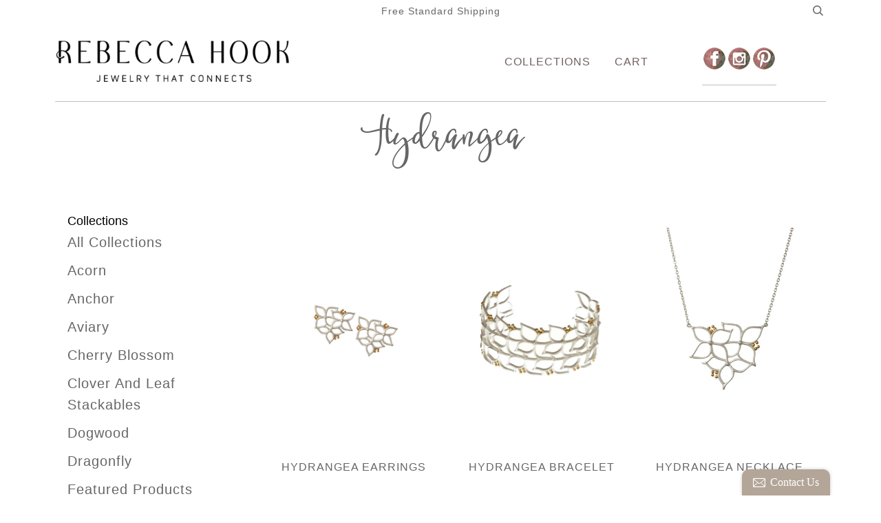

--- FILE ---
content_type: text/html; charset=utf-8
request_url: https://rebeccahookjewelry.com/collections/hydrangea
body_size: 12669
content:
<!doctype html>
<!--[if lt IE 7]><html class="no-js lt-ie9 lt-ie8 lt-ie7" lang="en"> <![endif]-->
<!--[if IE 7]><html class="no-js lt-ie9 lt-ie8" lang="en"> <![endif]-->
<!--[if IE 8]><html class="no-js lt-ie9" lang="en"> <![endif]-->
<!--[if IE 9 ]><html class="ie9 no-js"> <![endif]-->
<!--[if (gt IE 9)|!(IE)]><!--> <html class="no-js"> <!--<![endif]-->
<head>

  <!-- ========================== Pipeline Theme ============================ -->
  <meta charset="utf-8">
  <meta http-equiv="X-UA-Compatible" content="IE=edge,chrome=1">

  
  <link rel="shortcut icon" href="//rebeccahookjewelry.com/cdn/shop/t/12/assets/favicon.png?v=50709202455951836581478623964" type="image/png" />
  

  <!-- Title and description ================================================ -->
  <title>
  Hydrangea &ndash; Rebecca Hook Jewelry
  </title>

  

  <!-- Product meta ========================================================= -->
  <!-- /snippets/social-meta-tags.liquid -->


  <meta property="og:type" content="website">
  <meta property="og:title" content="Hydrangea">
  
  <meta property="og:image" content="http://rebeccahookjewelry.com/cdn/shop/t/12/assets/logo.png?v=70351449920242645811713887061">
  <meta property="og:image:secure_url" content="https://rebeccahookjewelry.com/cdn/shop/t/12/assets/logo.png?v=70351449920242645811713887061">
  


  <meta property="og:url" content="https://rebeccahookjewelry.com/collections/hydrangea">
  <meta property="og:site_name" content="Rebecca Hook Jewelry">









  <!-- Helpers ============================================================== -->
  <link rel="canonical" href="https://rebeccahookjewelry.com/collections/hydrangea">
  <meta name="viewport" content="width=device-width,initial-scale=1">
  <meta name="theme-color" content="#666666">

  

  <!-- CSS ================================================================== -->
  <link href="//rebeccahookjewelry.com/cdn/shop/t/12/assets/style.scss.css?v=83368492695779145661713889689" rel="stylesheet" type="text/css" media="all" />

  <!-- Header hook for plugins ============================================== -->
  <script>window.performance && window.performance.mark && window.performance.mark('shopify.content_for_header.start');</script><meta name="facebook-domain-verification" content="moqguf7i42m61zbn31x5exg2h46il2">
<meta id="shopify-digital-wallet" name="shopify-digital-wallet" content="/14373532/digital_wallets/dialog">
<meta name="shopify-checkout-api-token" content="18412b1dbb89decdc97f17b0ec5cf265">
<meta id="in-context-paypal-metadata" data-shop-id="14373532" data-venmo-supported="false" data-environment="production" data-locale="en_US" data-paypal-v4="true" data-currency="USD">
<link rel="alternate" type="application/atom+xml" title="Feed" href="/collections/hydrangea.atom" />
<link rel="alternate" type="application/json+oembed" href="https://rebeccahookjewelry.com/collections/hydrangea.oembed">
<script async="async" src="/checkouts/internal/preloads.js?locale=en-US"></script>
<link rel="preconnect" href="https://shop.app" crossorigin="anonymous">
<script async="async" src="https://shop.app/checkouts/internal/preloads.js?locale=en-US&shop_id=14373532" crossorigin="anonymous"></script>
<script id="apple-pay-shop-capabilities" type="application/json">{"shopId":14373532,"countryCode":"US","currencyCode":"USD","merchantCapabilities":["supports3DS"],"merchantId":"gid:\/\/shopify\/Shop\/14373532","merchantName":"Rebecca Hook Jewelry","requiredBillingContactFields":["postalAddress","email"],"requiredShippingContactFields":["postalAddress","email"],"shippingType":"shipping","supportedNetworks":["visa","masterCard","amex","discover","elo","jcb"],"total":{"type":"pending","label":"Rebecca Hook Jewelry","amount":"1.00"},"shopifyPaymentsEnabled":true,"supportsSubscriptions":true}</script>
<script id="shopify-features" type="application/json">{"accessToken":"18412b1dbb89decdc97f17b0ec5cf265","betas":["rich-media-storefront-analytics"],"domain":"rebeccahookjewelry.com","predictiveSearch":true,"shopId":14373532,"locale":"en"}</script>
<script>var Shopify = Shopify || {};
Shopify.shop = "rebeccahookjewelry.myshopify.com";
Shopify.locale = "en";
Shopify.currency = {"active":"USD","rate":"1.0"};
Shopify.country = "US";
Shopify.theme = {"name":"Pipeline","id":124960131,"schema_name":null,"schema_version":null,"theme_store_id":739,"role":"main"};
Shopify.theme.handle = "null";
Shopify.theme.style = {"id":null,"handle":null};
Shopify.cdnHost = "rebeccahookjewelry.com/cdn";
Shopify.routes = Shopify.routes || {};
Shopify.routes.root = "/";</script>
<script type="module">!function(o){(o.Shopify=o.Shopify||{}).modules=!0}(window);</script>
<script>!function(o){function n(){var o=[];function n(){o.push(Array.prototype.slice.apply(arguments))}return n.q=o,n}var t=o.Shopify=o.Shopify||{};t.loadFeatures=n(),t.autoloadFeatures=n()}(window);</script>
<script>
  window.ShopifyPay = window.ShopifyPay || {};
  window.ShopifyPay.apiHost = "shop.app\/pay";
  window.ShopifyPay.redirectState = null;
</script>
<script id="shop-js-analytics" type="application/json">{"pageType":"collection"}</script>
<script defer="defer" async type="module" src="//rebeccahookjewelry.com/cdn/shopifycloud/shop-js/modules/v2/client.init-shop-cart-sync_D0dqhulL.en.esm.js"></script>
<script defer="defer" async type="module" src="//rebeccahookjewelry.com/cdn/shopifycloud/shop-js/modules/v2/chunk.common_CpVO7qML.esm.js"></script>
<script type="module">
  await import("//rebeccahookjewelry.com/cdn/shopifycloud/shop-js/modules/v2/client.init-shop-cart-sync_D0dqhulL.en.esm.js");
await import("//rebeccahookjewelry.com/cdn/shopifycloud/shop-js/modules/v2/chunk.common_CpVO7qML.esm.js");

  window.Shopify.SignInWithShop?.initShopCartSync?.({"fedCMEnabled":true,"windoidEnabled":true});

</script>
<script>
  window.Shopify = window.Shopify || {};
  if (!window.Shopify.featureAssets) window.Shopify.featureAssets = {};
  window.Shopify.featureAssets['shop-js'] = {"shop-cart-sync":["modules/v2/client.shop-cart-sync_D9bwt38V.en.esm.js","modules/v2/chunk.common_CpVO7qML.esm.js"],"init-fed-cm":["modules/v2/client.init-fed-cm_BJ8NPuHe.en.esm.js","modules/v2/chunk.common_CpVO7qML.esm.js"],"init-shop-email-lookup-coordinator":["modules/v2/client.init-shop-email-lookup-coordinator_pVrP2-kG.en.esm.js","modules/v2/chunk.common_CpVO7qML.esm.js"],"shop-cash-offers":["modules/v2/client.shop-cash-offers_CNh7FWN-.en.esm.js","modules/v2/chunk.common_CpVO7qML.esm.js","modules/v2/chunk.modal_DKF6x0Jh.esm.js"],"init-shop-cart-sync":["modules/v2/client.init-shop-cart-sync_D0dqhulL.en.esm.js","modules/v2/chunk.common_CpVO7qML.esm.js"],"init-windoid":["modules/v2/client.init-windoid_DaoAelzT.en.esm.js","modules/v2/chunk.common_CpVO7qML.esm.js"],"shop-toast-manager":["modules/v2/client.shop-toast-manager_1DND8Tac.en.esm.js","modules/v2/chunk.common_CpVO7qML.esm.js"],"pay-button":["modules/v2/client.pay-button_CFeQi1r6.en.esm.js","modules/v2/chunk.common_CpVO7qML.esm.js"],"shop-button":["modules/v2/client.shop-button_Ca94MDdQ.en.esm.js","modules/v2/chunk.common_CpVO7qML.esm.js"],"shop-login-button":["modules/v2/client.shop-login-button_DPYNfp1Z.en.esm.js","modules/v2/chunk.common_CpVO7qML.esm.js","modules/v2/chunk.modal_DKF6x0Jh.esm.js"],"avatar":["modules/v2/client.avatar_BTnouDA3.en.esm.js"],"shop-follow-button":["modules/v2/client.shop-follow-button_BMKh4nJE.en.esm.js","modules/v2/chunk.common_CpVO7qML.esm.js","modules/v2/chunk.modal_DKF6x0Jh.esm.js"],"init-customer-accounts-sign-up":["modules/v2/client.init-customer-accounts-sign-up_CJXi5kRN.en.esm.js","modules/v2/client.shop-login-button_DPYNfp1Z.en.esm.js","modules/v2/chunk.common_CpVO7qML.esm.js","modules/v2/chunk.modal_DKF6x0Jh.esm.js"],"init-shop-for-new-customer-accounts":["modules/v2/client.init-shop-for-new-customer-accounts_BoBxkgWu.en.esm.js","modules/v2/client.shop-login-button_DPYNfp1Z.en.esm.js","modules/v2/chunk.common_CpVO7qML.esm.js","modules/v2/chunk.modal_DKF6x0Jh.esm.js"],"init-customer-accounts":["modules/v2/client.init-customer-accounts_DCuDTzpR.en.esm.js","modules/v2/client.shop-login-button_DPYNfp1Z.en.esm.js","modules/v2/chunk.common_CpVO7qML.esm.js","modules/v2/chunk.modal_DKF6x0Jh.esm.js"],"checkout-modal":["modules/v2/client.checkout-modal_U_3e4VxF.en.esm.js","modules/v2/chunk.common_CpVO7qML.esm.js","modules/v2/chunk.modal_DKF6x0Jh.esm.js"],"lead-capture":["modules/v2/client.lead-capture_DEgn0Z8u.en.esm.js","modules/v2/chunk.common_CpVO7qML.esm.js","modules/v2/chunk.modal_DKF6x0Jh.esm.js"],"shop-login":["modules/v2/client.shop-login_CoM5QKZ_.en.esm.js","modules/v2/chunk.common_CpVO7qML.esm.js","modules/v2/chunk.modal_DKF6x0Jh.esm.js"],"payment-terms":["modules/v2/client.payment-terms_BmrqWn8r.en.esm.js","modules/v2/chunk.common_CpVO7qML.esm.js","modules/v2/chunk.modal_DKF6x0Jh.esm.js"]};
</script>
<script>(function() {
  var isLoaded = false;
  function asyncLoad() {
    if (isLoaded) return;
    isLoaded = true;
    var urls = ["\/\/static.zotabox.com\/6\/6\/662a4eeaddabe781f9a3c8edf678874f\/widgets.js?shop=rebeccahookjewelry.myshopify.com"];
    for (var i = 0; i < urls.length; i++) {
      var s = document.createElement('script');
      s.type = 'text/javascript';
      s.async = true;
      s.src = urls[i];
      var x = document.getElementsByTagName('script')[0];
      x.parentNode.insertBefore(s, x);
    }
  };
  if(window.attachEvent) {
    window.attachEvent('onload', asyncLoad);
  } else {
    window.addEventListener('load', asyncLoad, false);
  }
})();</script>
<script id="__st">var __st={"a":14373532,"offset":-18000,"reqid":"896fb778-041b-4cee-a16e-37bbd687c54e-1763993420","pageurl":"rebeccahookjewelry.com\/collections\/hydrangea","u":"44487a1497f3","p":"collection","rtyp":"collection","rid":286904643};</script>
<script>window.ShopifyPaypalV4VisibilityTracking = true;</script>
<script id="captcha-bootstrap">!function(){'use strict';const t='contact',e='account',n='new_comment',o=[[t,t],['blogs',n],['comments',n],[t,'customer']],c=[[e,'customer_login'],[e,'guest_login'],[e,'recover_customer_password'],[e,'create_customer']],r=t=>t.map((([t,e])=>`form[action*='/${t}']:not([data-nocaptcha='true']) input[name='form_type'][value='${e}']`)).join(','),a=t=>()=>t?[...document.querySelectorAll(t)].map((t=>t.form)):[];function s(){const t=[...o],e=r(t);return a(e)}const i='password',u='form_key',d=['recaptcha-v3-token','g-recaptcha-response','h-captcha-response',i],f=()=>{try{return window.sessionStorage}catch{return}},m='__shopify_v',_=t=>t.elements[u];function p(t,e,n=!1){try{const o=window.sessionStorage,c=JSON.parse(o.getItem(e)),{data:r}=function(t){const{data:e,action:n}=t;return t[m]||n?{data:e,action:n}:{data:t,action:n}}(c);for(const[e,n]of Object.entries(r))t.elements[e]&&(t.elements[e].value=n);n&&o.removeItem(e)}catch(o){console.error('form repopulation failed',{error:o})}}const l='form_type',E='cptcha';function T(t){t.dataset[E]=!0}const w=window,h=w.document,L='Shopify',v='ce_forms',y='captcha';let A=!1;((t,e)=>{const n=(g='f06e6c50-85a8-45c8-87d0-21a2b65856fe',I='https://cdn.shopify.com/shopifycloud/storefront-forms-hcaptcha/ce_storefront_forms_captcha_hcaptcha.v1.5.2.iife.js',D={infoText:'Protected by hCaptcha',privacyText:'Privacy',termsText:'Terms'},(t,e,n)=>{const o=w[L][v],c=o.bindForm;if(c)return c(t,g,e,D).then(n);var r;o.q.push([[t,g,e,D],n]),r=I,A||(h.body.append(Object.assign(h.createElement('script'),{id:'captcha-provider',async:!0,src:r})),A=!0)});var g,I,D;w[L]=w[L]||{},w[L][v]=w[L][v]||{},w[L][v].q=[],w[L][y]=w[L][y]||{},w[L][y].protect=function(t,e){n(t,void 0,e),T(t)},Object.freeze(w[L][y]),function(t,e,n,w,h,L){const[v,y,A,g]=function(t,e,n){const i=e?o:[],u=t?c:[],d=[...i,...u],f=r(d),m=r(i),_=r(d.filter((([t,e])=>n.includes(e))));return[a(f),a(m),a(_),s()]}(w,h,L),I=t=>{const e=t.target;return e instanceof HTMLFormElement?e:e&&e.form},D=t=>v().includes(t);t.addEventListener('submit',(t=>{const e=I(t);if(!e)return;const n=D(e)&&!e.dataset.hcaptchaBound&&!e.dataset.recaptchaBound,o=_(e),c=g().includes(e)&&(!o||!o.value);(n||c)&&t.preventDefault(),c&&!n&&(function(t){try{if(!f())return;!function(t){const e=f();if(!e)return;const n=_(t);if(!n)return;const o=n.value;o&&e.removeItem(o)}(t);const e=Array.from(Array(32),(()=>Math.random().toString(36)[2])).join('');!function(t,e){_(t)||t.append(Object.assign(document.createElement('input'),{type:'hidden',name:u})),t.elements[u].value=e}(t,e),function(t,e){const n=f();if(!n)return;const o=[...t.querySelectorAll(`input[type='${i}']`)].map((({name:t})=>t)),c=[...d,...o],r={};for(const[a,s]of new FormData(t).entries())c.includes(a)||(r[a]=s);n.setItem(e,JSON.stringify({[m]:1,action:t.action,data:r}))}(t,e)}catch(e){console.error('failed to persist form',e)}}(e),e.submit())}));const S=(t,e)=>{t&&!t.dataset[E]&&(n(t,e.some((e=>e===t))),T(t))};for(const o of['focusin','change'])t.addEventListener(o,(t=>{const e=I(t);D(e)&&S(e,y())}));const B=e.get('form_key'),M=e.get(l),P=B&&M;t.addEventListener('DOMContentLoaded',(()=>{const t=y();if(P)for(const e of t)e.elements[l].value===M&&p(e,B);[...new Set([...A(),...v().filter((t=>'true'===t.dataset.shopifyCaptcha))])].forEach((e=>S(e,t)))}))}(h,new URLSearchParams(w.location.search),n,t,e,['guest_login'])})(!0,!0)}();</script>
<script integrity="sha256-52AcMU7V7pcBOXWImdc/TAGTFKeNjmkeM1Pvks/DTgc=" data-source-attribution="shopify.loadfeatures" defer="defer" src="//rebeccahookjewelry.com/cdn/shopifycloud/storefront/assets/storefront/load_feature-81c60534.js" crossorigin="anonymous"></script>
<script crossorigin="anonymous" defer="defer" src="//rebeccahookjewelry.com/cdn/shopifycloud/storefront/assets/shopify_pay/storefront-65b4c6d7.js?v=20250812"></script>
<script data-source-attribution="shopify.dynamic_checkout.dynamic.init">var Shopify=Shopify||{};Shopify.PaymentButton=Shopify.PaymentButton||{isStorefrontPortableWallets:!0,init:function(){window.Shopify.PaymentButton.init=function(){};var t=document.createElement("script");t.src="https://rebeccahookjewelry.com/cdn/shopifycloud/portable-wallets/latest/portable-wallets.en.js",t.type="module",document.head.appendChild(t)}};
</script>
<script data-source-attribution="shopify.dynamic_checkout.buyer_consent">
  function portableWalletsHideBuyerConsent(e){var t=document.getElementById("shopify-buyer-consent"),n=document.getElementById("shopify-subscription-policy-button");t&&n&&(t.classList.add("hidden"),t.setAttribute("aria-hidden","true"),n.removeEventListener("click",e))}function portableWalletsShowBuyerConsent(e){var t=document.getElementById("shopify-buyer-consent"),n=document.getElementById("shopify-subscription-policy-button");t&&n&&(t.classList.remove("hidden"),t.removeAttribute("aria-hidden"),n.addEventListener("click",e))}window.Shopify?.PaymentButton&&(window.Shopify.PaymentButton.hideBuyerConsent=portableWalletsHideBuyerConsent,window.Shopify.PaymentButton.showBuyerConsent=portableWalletsShowBuyerConsent);
</script>
<script data-source-attribution="shopify.dynamic_checkout.cart.bootstrap">document.addEventListener("DOMContentLoaded",(function(){function t(){return document.querySelector("shopify-accelerated-checkout-cart, shopify-accelerated-checkout")}if(t())Shopify.PaymentButton.init();else{new MutationObserver((function(e,n){t()&&(Shopify.PaymentButton.init(),n.disconnect())})).observe(document.body,{childList:!0,subtree:!0})}}));
</script>
<link id="shopify-accelerated-checkout-styles" rel="stylesheet" media="screen" href="https://rebeccahookjewelry.com/cdn/shopifycloud/portable-wallets/latest/accelerated-checkout-backwards-compat.css" crossorigin="anonymous">
<style id="shopify-accelerated-checkout-cart">
        #shopify-buyer-consent {
  margin-top: 1em;
  display: inline-block;
  width: 100%;
}

#shopify-buyer-consent.hidden {
  display: none;
}

#shopify-subscription-policy-button {
  background: none;
  border: none;
  padding: 0;
  text-decoration: underline;
  font-size: inherit;
  cursor: pointer;
}

#shopify-subscription-policy-button::before {
  box-shadow: none;
}

      </style>

<script>window.performance && window.performance.mark && window.performance.mark('shopify.content_for_header.end');</script>

  <!-- /snippets/oldIE-js.liquid -->


<!--[if lt IE 9]>
<script src="//cdnjs.cloudflare.com/ajax/libs/html5shiv/3.7.2/html5shiv.min.js" type="text/javascript"></script>
<script src="//rebeccahookjewelry.com/cdn/shop/t/12/assets/respond.min.js?v=52248677837542619231471533491" type="text/javascript"></script>
<script src="//rebeccahookjewelry.com/cdn/shop/t/12/assets/background_size_emu.js?v=20512233629963367491471533487" type="text/javascript"></script>
<link href="//rebeccahookjewelry.com/cdn/shop/t/12/assets/respond-proxy.html" id="respond-proxy" rel="respond-proxy" />
<link href="//rebeccahookjewelry.com/search?q=9f66560728b85172534aef3eef9a1e1a" id="respond-redirect" rel="respond-redirect" />
<script src="//rebeccahookjewelry.com/search?q=9f66560728b85172534aef3eef9a1e1a" type="text/javascript"></script>
<![endif]-->



  <script src="//ajax.googleapis.com/ajax/libs/jquery/1.11.0/jquery.min.js" type="text/javascript"></script>
  <script src="//rebeccahookjewelry.com/cdn/shop/t/12/assets/modernizr.min.js?v=137617515274177302221471533490" type="text/javascript"></script>

  <!-- Slick Slider Plugin ================================================= -->
  <script src="//rebeccahookjewelry.com/cdn/shop/t/12/assets/slick.min.js?v=95325433551776562811471533492" type="text/javascript"></script>
  <script src="//rebeccahookjewelry.com/cdn/shop/t/12/assets/parallax.min.js?v=108472328082999985101471533491" type="text/javascript"></script>


  <!-- Instagram Plugin ==================================================== -->
  

  
  

  <!-- /snippets/fonts.liquid -->
<script src="//ajax.googleapis.com/ajax/libs/webfont/1/webfont.js"></script>
<script type="text/javascript">
  WebFont.load({
    google: { 
      families:
        
        
        []
    },
    timeout: 5000
  });
</script>
<link href="https://monorail-edge.shopifysvc.com" rel="dns-prefetch">
<script>(function(){if ("sendBeacon" in navigator && "performance" in window) {try {var session_token_from_headers = performance.getEntriesByType('navigation')[0].serverTiming.find(x => x.name == '_s').description;} catch {var session_token_from_headers = undefined;}var session_cookie_matches = document.cookie.match(/_shopify_s=([^;]*)/);var session_token_from_cookie = session_cookie_matches && session_cookie_matches.length === 2 ? session_cookie_matches[1] : "";var session_token = session_token_from_headers || session_token_from_cookie || "";function handle_abandonment_event(e) {var entries = performance.getEntries().filter(function(entry) {return /monorail-edge.shopifysvc.com/.test(entry.name);});if (!window.abandonment_tracked && entries.length === 0) {window.abandonment_tracked = true;var currentMs = Date.now();var navigation_start = performance.timing.navigationStart;var payload = {shop_id: 14373532,url: window.location.href,navigation_start,duration: currentMs - navigation_start,session_token,page_type: "collection"};window.navigator.sendBeacon("https://monorail-edge.shopifysvc.com/v1/produce", JSON.stringify({schema_id: "online_store_buyer_site_abandonment/1.1",payload: payload,metadata: {event_created_at_ms: currentMs,event_sent_at_ms: currentMs}}));}}window.addEventListener('pagehide', handle_abandonment_event);}}());</script>
<script id="web-pixels-manager-setup">(function e(e,d,r,n,o){if(void 0===o&&(o={}),!Boolean(null===(a=null===(i=window.Shopify)||void 0===i?void 0:i.analytics)||void 0===a?void 0:a.replayQueue)){var i,a;window.Shopify=window.Shopify||{};var t=window.Shopify;t.analytics=t.analytics||{};var s=t.analytics;s.replayQueue=[],s.publish=function(e,d,r){return s.replayQueue.push([e,d,r]),!0};try{self.performance.mark("wpm:start")}catch(e){}var l=function(){var e={modern:/Edge?\/(1{2}[4-9]|1[2-9]\d|[2-9]\d{2}|\d{4,})\.\d+(\.\d+|)|Firefox\/(1{2}[4-9]|1[2-9]\d|[2-9]\d{2}|\d{4,})\.\d+(\.\d+|)|Chrom(ium|e)\/(9{2}|\d{3,})\.\d+(\.\d+|)|(Maci|X1{2}).+ Version\/(15\.\d+|(1[6-9]|[2-9]\d|\d{3,})\.\d+)([,.]\d+|)( \(\w+\)|)( Mobile\/\w+|) Safari\/|Chrome.+OPR\/(9{2}|\d{3,})\.\d+\.\d+|(CPU[ +]OS|iPhone[ +]OS|CPU[ +]iPhone|CPU IPhone OS|CPU iPad OS)[ +]+(15[._]\d+|(1[6-9]|[2-9]\d|\d{3,})[._]\d+)([._]\d+|)|Android:?[ /-](13[3-9]|1[4-9]\d|[2-9]\d{2}|\d{4,})(\.\d+|)(\.\d+|)|Android.+Firefox\/(13[5-9]|1[4-9]\d|[2-9]\d{2}|\d{4,})\.\d+(\.\d+|)|Android.+Chrom(ium|e)\/(13[3-9]|1[4-9]\d|[2-9]\d{2}|\d{4,})\.\d+(\.\d+|)|SamsungBrowser\/([2-9]\d|\d{3,})\.\d+/,legacy:/Edge?\/(1[6-9]|[2-9]\d|\d{3,})\.\d+(\.\d+|)|Firefox\/(5[4-9]|[6-9]\d|\d{3,})\.\d+(\.\d+|)|Chrom(ium|e)\/(5[1-9]|[6-9]\d|\d{3,})\.\d+(\.\d+|)([\d.]+$|.*Safari\/(?![\d.]+ Edge\/[\d.]+$))|(Maci|X1{2}).+ Version\/(10\.\d+|(1[1-9]|[2-9]\d|\d{3,})\.\d+)([,.]\d+|)( \(\w+\)|)( Mobile\/\w+|) Safari\/|Chrome.+OPR\/(3[89]|[4-9]\d|\d{3,})\.\d+\.\d+|(CPU[ +]OS|iPhone[ +]OS|CPU[ +]iPhone|CPU IPhone OS|CPU iPad OS)[ +]+(10[._]\d+|(1[1-9]|[2-9]\d|\d{3,})[._]\d+)([._]\d+|)|Android:?[ /-](13[3-9]|1[4-9]\d|[2-9]\d{2}|\d{4,})(\.\d+|)(\.\d+|)|Mobile Safari.+OPR\/([89]\d|\d{3,})\.\d+\.\d+|Android.+Firefox\/(13[5-9]|1[4-9]\d|[2-9]\d{2}|\d{4,})\.\d+(\.\d+|)|Android.+Chrom(ium|e)\/(13[3-9]|1[4-9]\d|[2-9]\d{2}|\d{4,})\.\d+(\.\d+|)|Android.+(UC? ?Browser|UCWEB|U3)[ /]?(15\.([5-9]|\d{2,})|(1[6-9]|[2-9]\d|\d{3,})\.\d+)\.\d+|SamsungBrowser\/(5\.\d+|([6-9]|\d{2,})\.\d+)|Android.+MQ{2}Browser\/(14(\.(9|\d{2,})|)|(1[5-9]|[2-9]\d|\d{3,})(\.\d+|))(\.\d+|)|K[Aa][Ii]OS\/(3\.\d+|([4-9]|\d{2,})\.\d+)(\.\d+|)/},d=e.modern,r=e.legacy,n=navigator.userAgent;return n.match(d)?"modern":n.match(r)?"legacy":"unknown"}(),u="modern"===l?"modern":"legacy",c=(null!=n?n:{modern:"",legacy:""})[u],f=function(e){return[e.baseUrl,"/wpm","/b",e.hashVersion,"modern"===e.buildTarget?"m":"l",".js"].join("")}({baseUrl:d,hashVersion:r,buildTarget:u}),m=function(e){var d=e.version,r=e.bundleTarget,n=e.surface,o=e.pageUrl,i=e.monorailEndpoint;return{emit:function(e){var a=e.status,t=e.errorMsg,s=(new Date).getTime(),l=JSON.stringify({metadata:{event_sent_at_ms:s},events:[{schema_id:"web_pixels_manager_load/3.1",payload:{version:d,bundle_target:r,page_url:o,status:a,surface:n,error_msg:t},metadata:{event_created_at_ms:s}}]});if(!i)return console&&console.warn&&console.warn("[Web Pixels Manager] No Monorail endpoint provided, skipping logging."),!1;try{return self.navigator.sendBeacon.bind(self.navigator)(i,l)}catch(e){}var u=new XMLHttpRequest;try{return u.open("POST",i,!0),u.setRequestHeader("Content-Type","text/plain"),u.send(l),!0}catch(e){return console&&console.warn&&console.warn("[Web Pixels Manager] Got an unhandled error while logging to Monorail."),!1}}}}({version:r,bundleTarget:l,surface:e.surface,pageUrl:self.location.href,monorailEndpoint:e.monorailEndpoint});try{o.browserTarget=l,function(e){var d=e.src,r=e.async,n=void 0===r||r,o=e.onload,i=e.onerror,a=e.sri,t=e.scriptDataAttributes,s=void 0===t?{}:t,l=document.createElement("script"),u=document.querySelector("head"),c=document.querySelector("body");if(l.async=n,l.src=d,a&&(l.integrity=a,l.crossOrigin="anonymous"),s)for(var f in s)if(Object.prototype.hasOwnProperty.call(s,f))try{l.dataset[f]=s[f]}catch(e){}if(o&&l.addEventListener("load",o),i&&l.addEventListener("error",i),u)u.appendChild(l);else{if(!c)throw new Error("Did not find a head or body element to append the script");c.appendChild(l)}}({src:f,async:!0,onload:function(){if(!function(){var e,d;return Boolean(null===(d=null===(e=window.Shopify)||void 0===e?void 0:e.analytics)||void 0===d?void 0:d.initialized)}()){var d=window.webPixelsManager.init(e)||void 0;if(d){var r=window.Shopify.analytics;r.replayQueue.forEach((function(e){var r=e[0],n=e[1],o=e[2];d.publishCustomEvent(r,n,o)})),r.replayQueue=[],r.publish=d.publishCustomEvent,r.visitor=d.visitor,r.initialized=!0}}},onerror:function(){return m.emit({status:"failed",errorMsg:"".concat(f," has failed to load")})},sri:function(e){var d=/^sha384-[A-Za-z0-9+/=]+$/;return"string"==typeof e&&d.test(e)}(c)?c:"",scriptDataAttributes:o}),m.emit({status:"loading"})}catch(e){m.emit({status:"failed",errorMsg:(null==e?void 0:e.message)||"Unknown error"})}}})({shopId: 14373532,storefrontBaseUrl: "https://rebeccahookjewelry.com",extensionsBaseUrl: "https://extensions.shopifycdn.com/cdn/shopifycloud/web-pixels-manager",monorailEndpoint: "https://monorail-edge.shopifysvc.com/unstable/produce_batch",surface: "storefront-renderer",enabledBetaFlags: ["2dca8a86"],webPixelsConfigList: [{"id":"shopify-app-pixel","configuration":"{}","eventPayloadVersion":"v1","runtimeContext":"STRICT","scriptVersion":"0450","apiClientId":"shopify-pixel","type":"APP","privacyPurposes":["ANALYTICS","MARKETING"]},{"id":"shopify-custom-pixel","eventPayloadVersion":"v1","runtimeContext":"LAX","scriptVersion":"0450","apiClientId":"shopify-pixel","type":"CUSTOM","privacyPurposes":["ANALYTICS","MARKETING"]}],isMerchantRequest: false,initData: {"shop":{"name":"Rebecca Hook Jewelry","paymentSettings":{"currencyCode":"USD"},"myshopifyDomain":"rebeccahookjewelry.myshopify.com","countryCode":"US","storefrontUrl":"https:\/\/rebeccahookjewelry.com"},"customer":null,"cart":null,"checkout":null,"productVariants":[],"purchasingCompany":null},},"https://rebeccahookjewelry.com/cdn","ae1676cfwd2530674p4253c800m34e853cb",{"modern":"","legacy":""},{"shopId":"14373532","storefrontBaseUrl":"https:\/\/rebeccahookjewelry.com","extensionBaseUrl":"https:\/\/extensions.shopifycdn.com\/cdn\/shopifycloud\/web-pixels-manager","surface":"storefront-renderer","enabledBetaFlags":"[\"2dca8a86\"]","isMerchantRequest":"false","hashVersion":"ae1676cfwd2530674p4253c800m34e853cb","publish":"custom","events":"[[\"page_viewed\",{}],[\"collection_viewed\",{\"collection\":{\"id\":\"286904643\",\"title\":\"Hydrangea\",\"productVariants\":[{\"price\":{\"amount\":108.0,\"currencyCode\":\"USD\"},\"product\":{\"title\":\"Hydrangea  Earrings\",\"vendor\":\"rebeccahookjewelry\",\"id\":\"8444568451\",\"untranslatedTitle\":\"Hydrangea  Earrings\",\"url\":\"\/products\/hydrangea-earrings\",\"type\":\"Earrings\"},\"id\":\"28151425347\",\"image\":{\"src\":\"\/\/rebeccahookjewelry.com\/cdn\/shop\/products\/Hydrangea_Er.jpg?v=1473866138\"},\"sku\":\"E5301TC\",\"title\":\"Default Title\",\"untranslatedTitle\":\"Default Title\"},{\"price\":{\"amount\":276.0,\"currencyCode\":\"USD\"},\"product\":{\"title\":\"Hydrangea Bracelet\",\"vendor\":\"rebeccahookjewelry\",\"id\":\"8628002307\",\"untranslatedTitle\":\"Hydrangea Bracelet\",\"url\":\"\/products\/hydrangea-bracelet\",\"type\":\"Bracelets\"},\"id\":\"28813130947\",\"image\":{\"src\":\"\/\/rebeccahookjewelry.com\/cdn\/shop\/products\/Hydrangea_Cuff_22a39941-3103-49c4-9660-e3824b92ca60.jpg?v=1478016577\"},\"sku\":\"B5301TC\",\"title\":\"Default Title\",\"untranslatedTitle\":\"Default Title\"},{\"price\":{\"amount\":138.0,\"currencyCode\":\"USD\"},\"product\":{\"title\":\"Hydrangea Necklace\",\"vendor\":\"rebeccahookjewelry\",\"id\":\"8444556803\",\"untranslatedTitle\":\"Hydrangea Necklace\",\"url\":\"\/products\/hydrangea-necklace\",\"type\":\"Necklaces\"},\"id\":\"28151374723\",\"image\":{\"src\":\"\/\/rebeccahookjewelry.com\/cdn\/shop\/products\/Hydrangea_Nk_2.jpg?v=1478016368\"},\"sku\":\"N5301TC\",\"title\":\"Default Title\",\"untranslatedTitle\":\"Default Title\"}]}}]]"});</script><script>
  window.ShopifyAnalytics = window.ShopifyAnalytics || {};
  window.ShopifyAnalytics.meta = window.ShopifyAnalytics.meta || {};
  window.ShopifyAnalytics.meta.currency = 'USD';
  var meta = {"products":[{"id":8444568451,"gid":"gid:\/\/shopify\/Product\/8444568451","vendor":"rebeccahookjewelry","type":"Earrings","variants":[{"id":28151425347,"price":10800,"name":"Hydrangea  Earrings","public_title":null,"sku":"E5301TC"}],"remote":false},{"id":8628002307,"gid":"gid:\/\/shopify\/Product\/8628002307","vendor":"rebeccahookjewelry","type":"Bracelets","variants":[{"id":28813130947,"price":27600,"name":"Hydrangea Bracelet","public_title":null,"sku":"B5301TC"}],"remote":false},{"id":8444556803,"gid":"gid:\/\/shopify\/Product\/8444556803","vendor":"rebeccahookjewelry","type":"Necklaces","variants":[{"id":28151374723,"price":13800,"name":"Hydrangea Necklace","public_title":null,"sku":"N5301TC"}],"remote":false}],"page":{"pageType":"collection","resourceType":"collection","resourceId":286904643}};
  for (var attr in meta) {
    window.ShopifyAnalytics.meta[attr] = meta[attr];
  }
</script>
<script class="analytics">
  (function () {
    var customDocumentWrite = function(content) {
      var jquery = null;

      if (window.jQuery) {
        jquery = window.jQuery;
      } else if (window.Checkout && window.Checkout.$) {
        jquery = window.Checkout.$;
      }

      if (jquery) {
        jquery('body').append(content);
      }
    };

    var hasLoggedConversion = function(token) {
      if (token) {
        return document.cookie.indexOf('loggedConversion=' + token) !== -1;
      }
      return false;
    }

    var setCookieIfConversion = function(token) {
      if (token) {
        var twoMonthsFromNow = new Date(Date.now());
        twoMonthsFromNow.setMonth(twoMonthsFromNow.getMonth() + 2);

        document.cookie = 'loggedConversion=' + token + '; expires=' + twoMonthsFromNow;
      }
    }

    var trekkie = window.ShopifyAnalytics.lib = window.trekkie = window.trekkie || [];
    if (trekkie.integrations) {
      return;
    }
    trekkie.methods = [
      'identify',
      'page',
      'ready',
      'track',
      'trackForm',
      'trackLink'
    ];
    trekkie.factory = function(method) {
      return function() {
        var args = Array.prototype.slice.call(arguments);
        args.unshift(method);
        trekkie.push(args);
        return trekkie;
      };
    };
    for (var i = 0; i < trekkie.methods.length; i++) {
      var key = trekkie.methods[i];
      trekkie[key] = trekkie.factory(key);
    }
    trekkie.load = function(config) {
      trekkie.config = config || {};
      trekkie.config.initialDocumentCookie = document.cookie;
      var first = document.getElementsByTagName('script')[0];
      var script = document.createElement('script');
      script.type = 'text/javascript';
      script.onerror = function(e) {
        var scriptFallback = document.createElement('script');
        scriptFallback.type = 'text/javascript';
        scriptFallback.onerror = function(error) {
                var Monorail = {
      produce: function produce(monorailDomain, schemaId, payload) {
        var currentMs = new Date().getTime();
        var event = {
          schema_id: schemaId,
          payload: payload,
          metadata: {
            event_created_at_ms: currentMs,
            event_sent_at_ms: currentMs
          }
        };
        return Monorail.sendRequest("https://" + monorailDomain + "/v1/produce", JSON.stringify(event));
      },
      sendRequest: function sendRequest(endpointUrl, payload) {
        // Try the sendBeacon API
        if (window && window.navigator && typeof window.navigator.sendBeacon === 'function' && typeof window.Blob === 'function' && !Monorail.isIos12()) {
          var blobData = new window.Blob([payload], {
            type: 'text/plain'
          });

          if (window.navigator.sendBeacon(endpointUrl, blobData)) {
            return true;
          } // sendBeacon was not successful

        } // XHR beacon

        var xhr = new XMLHttpRequest();

        try {
          xhr.open('POST', endpointUrl);
          xhr.setRequestHeader('Content-Type', 'text/plain');
          xhr.send(payload);
        } catch (e) {
          console.log(e);
        }

        return false;
      },
      isIos12: function isIos12() {
        return window.navigator.userAgent.lastIndexOf('iPhone; CPU iPhone OS 12_') !== -1 || window.navigator.userAgent.lastIndexOf('iPad; CPU OS 12_') !== -1;
      }
    };
    Monorail.produce('monorail-edge.shopifysvc.com',
      'trekkie_storefront_load_errors/1.1',
      {shop_id: 14373532,
      theme_id: 124960131,
      app_name: "storefront",
      context_url: window.location.href,
      source_url: "//rebeccahookjewelry.com/cdn/s/trekkie.storefront.3c703df509f0f96f3237c9daa54e2777acf1a1dd.min.js"});

        };
        scriptFallback.async = true;
        scriptFallback.src = '//rebeccahookjewelry.com/cdn/s/trekkie.storefront.3c703df509f0f96f3237c9daa54e2777acf1a1dd.min.js';
        first.parentNode.insertBefore(scriptFallback, first);
      };
      script.async = true;
      script.src = '//rebeccahookjewelry.com/cdn/s/trekkie.storefront.3c703df509f0f96f3237c9daa54e2777acf1a1dd.min.js';
      first.parentNode.insertBefore(script, first);
    };
    trekkie.load(
      {"Trekkie":{"appName":"storefront","development":false,"defaultAttributes":{"shopId":14373532,"isMerchantRequest":null,"themeId":124960131,"themeCityHash":"10856733198546858974","contentLanguage":"en","currency":"USD","eventMetadataId":"4fb7b207-da27-426a-bca2-7539b9b1a57c"},"isServerSideCookieWritingEnabled":true,"monorailRegion":"shop_domain","enabledBetaFlags":["f0df213a"]},"Session Attribution":{},"S2S":{"facebookCapiEnabled":false,"source":"trekkie-storefront-renderer","apiClientId":580111}}
    );

    var loaded = false;
    trekkie.ready(function() {
      if (loaded) return;
      loaded = true;

      window.ShopifyAnalytics.lib = window.trekkie;

      var originalDocumentWrite = document.write;
      document.write = customDocumentWrite;
      try { window.ShopifyAnalytics.merchantGoogleAnalytics.call(this); } catch(error) {};
      document.write = originalDocumentWrite;

      window.ShopifyAnalytics.lib.page(null,{"pageType":"collection","resourceType":"collection","resourceId":286904643,"shopifyEmitted":true});

      var match = window.location.pathname.match(/checkouts\/(.+)\/(thank_you|post_purchase)/)
      var token = match? match[1]: undefined;
      if (!hasLoggedConversion(token)) {
        setCookieIfConversion(token);
        window.ShopifyAnalytics.lib.track("Viewed Product Category",{"currency":"USD","category":"Collection: hydrangea","collectionName":"hydrangea","collectionId":286904643,"nonInteraction":true},undefined,undefined,{"shopifyEmitted":true});
      }
    });


        var eventsListenerScript = document.createElement('script');
        eventsListenerScript.async = true;
        eventsListenerScript.src = "//rebeccahookjewelry.com/cdn/shopifycloud/storefront/assets/shop_events_listener-3da45d37.js";
        document.getElementsByTagName('head')[0].appendChild(eventsListenerScript);

})();</script>
<script
  defer
  src="https://rebeccahookjewelry.com/cdn/shopifycloud/perf-kit/shopify-perf-kit-2.1.2.min.js"
  data-application="storefront-renderer"
  data-shop-id="14373532"
  data-render-region="gcp-us-central1"
  data-page-type="collection"
  data-theme-instance-id="124960131"
  data-theme-name=""
  data-theme-version=""
  data-monorail-region="shop_domain"
  data-resource-timing-sampling-rate="10"
  data-shs="true"
  data-shs-beacon="true"
  data-shs-export-with-fetch="true"
  data-shs-logs-sample-rate="1"
></script>
</head>

<body id="hydrangea" class="template-collection" >

  <div class="header__wrapper">

    
    <div class="info-bar showMobile" style="HelveticaNeue; text-transform:uppercase; font-size:0.6em;">
      <div class="wrapper text-center">

        

        
        <div class="header-message uppercase header-message--crowded">
          Free standard shipping
         </div>
        
      
        
          <div class="header-search__wrapper">
            <div class="header-search">
              <form action="/search" method="get" class="input-group search" role="search">
                
                <input class="search-bar" type="search" name="q">
                <button type="submit" class="btn search-btn"></button>
              </form>
            </div>
            </div>
        

      </div>
    </div>
    
    
    <header class="site-header" role="banner">
     
       <div class="wrapper">
        <table style="border-spacing: 0;" width="100%" cellspacing="0" cellpadding="0"><tr>
          <td align="right">
     
        <div class="nav--desktop">
          <div class="mobile-wrapper">
  <div class="header-cart__wrapper">
    <a href="/cart" class="CartToggle header-cart"></a>
    <span class="header-cart__bubble cartCount hidden-count"></span>
  </div>
  <div class="logo-wrapper logo-wrapper--image">
    
      <div class="h4 header-logo" itemscope itemtype="http://schema.org/Organization">
    
      
        <a href="/" itemprop="url">
          <img src="//rebeccahookjewelry.com/cdn/shop/t/12/assets/logo.png?v=70351449920242645811713887061" alt="Rebecca Hook Jewelry" itemprop="logo" class="logo-image" onerror='this.style.display = "none"'/>
        </a>
      
    
      </div>
    
  </div>
  <a href class="menuToggle header-hamburger"></a>
</div>
<div class="header-menu nav-wrapper">
  
  <ul class="main-menu accessibleNav">
    
    
      









  <li class="parent  kids-10">
    <a href="/collections" class="nav-link">Collections</a>
    
    <a href="#" class="nav-carat"><span class="plus">+</span><span class="minus">-</span></a>
      <div class="main-menu-dropdown">
        <ul>
        
          
          
            









  <li class="child  kids-0">
    <a href="/collections/acorn-1" class="nav-link">ACORN</a>
    
  </li>


          
            









  <li class="child  kids-0">
    <a href="/collections/aviary" class="nav-link">AVIARY</a>
    
  </li>


          
            









  <li class="child  kids-0">
    <a href="/collections/clover-stackables" class="nav-link">CLOVER &amp; LEAF STACKABLES</a>
    
  </li>


          
            









  <li class="child  kids-0">
    <a href="/collections/dogwood-1" class="nav-link">DOGWOOD</a>
    
  </li>


          
            









  <li class="child  kids-0">
    <a href="/collections/dragonfly" class="nav-link">DRAGONFLY</a>
    
  </li>


          
            









  <li class="child  kids-0">
    <a href="/collections/fish" class="nav-link">FISH</a>
    
  </li>


          
            









  <li class="child  kids-0">
    <a href="/collections/ginkgo" class="nav-link">GINKGO</a>
    
  </li>


          
            









  <li class="child  kids-0">
    <a href="/collections/honeycomb" class="nav-link">HONEYCOMB</a>
    
  </li>


          
            









  <li class="child  kids-0">
    <a href="/collections/horseshoe" class="nav-link">HORSESHOE</a>
    
  </li>


          
            









  <li class="child main-menu--active kids-0">
    <a href="/collections/hydrangea" class="nav-link">HYDRANGEA</a>
    
  </li>


          
            









  <li class="child  kids-0">
    <a href="/collections/leaf-dangle" class="nav-link">LEAF</a>
    
  </li>


          
            









  <li class="child  kids-0">
    <a href="/collections/orange-blossom" class="nav-link">ORANGE BLOSSOM</a>
    
  </li>


          
            









  <li class="child  kids-0">
    <a href="/collections/oval" class="nav-link">OVAL</a>
    
  </li>


          
            









  <li class="child  kids-0">
    <a href="/collections/wreath" class="nav-link">WREATH</a>
    
  </li>


          
            









  <li class="child  kids-0">
    <a href="/collections/winter-blossom" class="nav-link">WINTER BLOSSOM</a>
    
  </li>


          
            









  <li class="child  kids-0">
    <a href="/collections/animal" class="nav-link">ANIMAL</a>
    
  </li>


          
            









  <li class="child  kids-0">
    <a href="/collections/cherry-blossom" class="nav-link">CHERRY BLOSSOM</a>
    
  </li>


          
            









  <li class="child  kids-0">
    <a href="/collections/anchor" class="nav-link">ANCHOR</a>
    
  </li>


          
          
        </ul>
      </div>
    
  </li>

    
    
    <li class="cart-text-link">
      <a href="/cart" class="CartToggle">
        Cart 
        <span class="cartCost  hidden-count ">(<span class="money">$0.00</span>)</span>
      </a>
    </li>
  </ul>
</div>

       
        </div>
            
        
        <div class="nav--mobile">
          <div class="mobile-wrapper">
  <div class="header-cart__wrapper">
    <a href="/cart" class="CartToggle header-cart"></a>
    <span class="header-cart__bubble cartCount hidden-count"></span>
  </div>
  <div class="logo-wrapper logo-wrapper--image">
    
      <div class="h4 header-logo" itemscope itemtype="http://schema.org/Organization">
    
      
        <a href="/" itemprop="url">
          <img src="//rebeccahookjewelry.com/cdn/shop/t/12/assets/logo.png?v=70351449920242645811713887061" alt="Rebecca Hook Jewelry" itemprop="logo" class="logo-image" onerror='this.style.display = "none"'/>
        </a>
      
    
      </div>
    
  </div>
  <a href class="menuToggle header-hamburger"></a>
</div>
<div class="header-menu nav-wrapper">
  
  <ul class="main-menu accessibleNav">
    
    
      









  <li class="parent  kids-10">
    <a href="/collections" class="nav-link">Collections</a>
    
    <a href="#" class="nav-carat"><span class="plus">+</span><span class="minus">-</span></a>
      <div class="main-menu-dropdown">
        <ul>
        
          
          
            









  <li class="child  kids-0">
    <a href="/collections/acorn-1" class="nav-link">ACORN</a>
    
  </li>


          
            









  <li class="child  kids-0">
    <a href="/collections/aviary" class="nav-link">AVIARY</a>
    
  </li>


          
            









  <li class="child  kids-0">
    <a href="/collections/clover-stackables" class="nav-link">CLOVER &amp; LEAF STACKABLES</a>
    
  </li>


          
            









  <li class="child  kids-0">
    <a href="/collections/dogwood-1" class="nav-link">DOGWOOD</a>
    
  </li>


          
            









  <li class="child  kids-0">
    <a href="/collections/dragonfly" class="nav-link">DRAGONFLY</a>
    
  </li>


          
            









  <li class="child  kids-0">
    <a href="/collections/fish" class="nav-link">FISH</a>
    
  </li>


          
            









  <li class="child  kids-0">
    <a href="/collections/ginkgo" class="nav-link">GINKGO</a>
    
  </li>


          
            









  <li class="child  kids-0">
    <a href="/collections/honeycomb" class="nav-link">HONEYCOMB</a>
    
  </li>


          
            









  <li class="child  kids-0">
    <a href="/collections/horseshoe" class="nav-link">HORSESHOE</a>
    
  </li>


          
            









  <li class="child main-menu--active kids-0">
    <a href="/collections/hydrangea" class="nav-link">HYDRANGEA</a>
    
  </li>


          
            









  <li class="child  kids-0">
    <a href="/collections/leaf-dangle" class="nav-link">LEAF</a>
    
  </li>


          
            









  <li class="child  kids-0">
    <a href="/collections/orange-blossom" class="nav-link">ORANGE BLOSSOM</a>
    
  </li>


          
            









  <li class="child  kids-0">
    <a href="/collections/oval" class="nav-link">OVAL</a>
    
  </li>


          
            









  <li class="child  kids-0">
    <a href="/collections/wreath" class="nav-link">WREATH</a>
    
  </li>


          
            









  <li class="child  kids-0">
    <a href="/collections/winter-blossom" class="nav-link">WINTER BLOSSOM</a>
    
  </li>


          
            









  <li class="child  kids-0">
    <a href="/collections/animal" class="nav-link">ANIMAL</a>
    
  </li>


          
            









  <li class="child  kids-0">
    <a href="/collections/cherry-blossom" class="nav-link">CHERRY BLOSSOM</a>
    
  </li>


          
            









  <li class="child  kids-0">
    <a href="/collections/anchor" class="nav-link">ANCHOR</a>
    
  </li>


          
          
        </ul>
      </div>
    
  </li>

    
    
    <li class="cart-text-link">
      <a href="/cart" class="CartToggle">
        Cart 
        <span class="cartCost  hidden-count ">(<span class="money">$0.00</span>)</span>
      </a>
    </li>
  </ul>
</div>

          
          </div>
       </td>
          <td>
  <table style="width:100px;text-align:right; padding:5px;"><tr><td><a href="https://facebook.com/rebeccahookjewelry" target="_blank"><img src="//rebeccahookjewelry.com/cdn/shop/t/12/assets/facebook.png?v=20896403024407743741479183537"></a></td>
  <td><a href="https://instagram.com/rebeccahookjewelry" target="_blank"><img src="//rebeccahookjewelry.com/cdn/shop/t/12/assets/instagrm.png?v=95160667564973049571479183054"></a></td> 
    <td><a href="https://pinterest.com/rebeccahook" target="_blank"><img src="//rebeccahookjewelry.com/cdn/shop/t/12/assets/pintrest.png?v=101267793934139859671479183682"></a></td></tr></table>
          </td></tr></table>
       
      </div>   
    </header>
  </div>
	
  <main class="main-content" role="main">
    


  <div class="collection-title text-center">
    <div class="grid">
      <h1 style="font-family:'betterfly-ppsmooth';font-size:3.34em;color:#666666;text-transform: capitalize;" class="collection-text--headline title grid__item one-whole">Hydrangea</h1>
      
    </div>
  </div>
  

<div class="wrapper">
  
  <div class="page-margin grid--rev">
    
    <div class="grid__item large--three-quarters">
    
      <div class="grid-uniform">
        
        
        
        
          









<div class="grid__item small--one-half medium--one-half large--one-third  product-grid-item">
  <a href="/collections/hydrangea/products/hydrangea-earrings" class="grid__image">
    <img src="//rebeccahookjewelry.com/cdn/shop/products/Hydrangea_Er_large.jpg?v=1473866138" alt="Hydrangea  Earrings">
  </a>
  <div class="figcaption hover">
    <a href="/collections/hydrangea/products/hydrangea-earrings">
      <p class="h6 name_wrapper">
        Hydrangea  Earrings
      </p>
      <p class="price_wrapper">
        <span class="price">
          
          <span class="money">$108.00</span>
        </span>
        
        
        
      </p>
    </a>
  </div>
</div>

        
          









<div class="grid__item small--one-half medium--one-half large--one-third  product-grid-item">
  <a href="/collections/hydrangea/products/hydrangea-bracelet" class="grid__image">
    <img src="//rebeccahookjewelry.com/cdn/shop/products/Hydrangea_Cuff_22a39941-3103-49c4-9660-e3824b92ca60_large.jpg?v=1478016577" alt="Hydrangea Bracelet">
  </a>
  <div class="figcaption hover">
    <a href="/collections/hydrangea/products/hydrangea-bracelet">
      <p class="h6 name_wrapper">
        Hydrangea Bracelet
      </p>
      <p class="price_wrapper">
        <span class="price">
          
          <span class="money">$276.00</span>
        </span>
        
        
        
      </p>
    </a>
  </div>
</div>

        
          









<div class="grid__item small--one-half medium--one-half large--one-third  product-grid-item">
  <a href="/collections/hydrangea/products/hydrangea-necklace" class="grid__image">
    <img src="//rebeccahookjewelry.com/cdn/shop/products/Hydrangea_Nk_2_large.jpg?v=1478016368" alt="Hydrangea Necklace">
  </a>
  <div class="figcaption hover">
    <a href="/collections/hydrangea/products/hydrangea-necklace">
      <p class="h6 name_wrapper">
        Hydrangea Necklace
      </p>
      <p class="price_wrapper">
        <span class="price">
          
          <span class="money">$138.00</span>
        </span>
        
        
        
      </p>
    </a>
  </div>
</div>

        
      </div>
      
    </div>
    
    <div class="grid__item large--one-quarter">
      




  
    <h5>Collections</h5>
    <ul class="collection-nav">
      <li >
        <a href="/collections/all">All Collections</a>
      </li>
      
        
          <li >
            <a href="/collections/acorn-1">Acorn</a>
          </li>
        
      
        
          <li >
            <a href="/collections/anchor">Anchor</a>
          </li>
        
      
        
          <li >
            <a href="/collections/aviary">Aviary</a>
          </li>
        
      
        
          <li >
            <a href="/collections/cherry-blossom">Cherry Blossom</a>
          </li>
        
      
        
          <li >
            <a href="/collections/clover-stackables">Clover and Leaf Stackables</a>
          </li>
        
      
        
          <li >
            <a href="/collections/dogwood-1">Dogwood</a>
          </li>
        
      
        
          <li >
            <a href="/collections/dragonfly">Dragonfly</a>
          </li>
        
      
        
          <li >
            <a href="/collections/featured-products">Featured Products</a>
          </li>
        
      
        
          <li >
            <a href="/collections/fish">Fish</a>
          </li>
        
      
        
          <li >
            <a href="/collections/ginkgo">Ginkgo</a>
          </li>
        
      
        
          <li >
            <a href="/collections/honeycomb">Honeycomb</a>
          </li>
        
      
        
          <li >
            <a href="/collections/horseshoe">Horseshoe</a>
          </li>
        
      
        
          <li class="collection-nav--active">
            <a href="/collections/hydrangea">Hydrangea</a>
          </li>
        
      
        
          <li >
            <a href="/collections/leaf-dangle">Leaf</a>
          </li>
        
      
        
          <li >
            <a href="/collections/new-collection">New Collection</a>
          </li>
        
      
        
          <li >
            <a href="/collections/orange-blossom">Orange Blossom</a>
          </li>
        
      
        
          <li >
            <a href="/collections/oval">Oval</a>
          </li>
        
      
        
          <li >
            <a href="/collections/winter-blossom">Winter Blossom</a>
          </li>
        
      
        
          <li >
            <a href="/collections/wreath">Wreath</a>
          </li>
        
      
    </ul>
  



  
    <h5>Types</h5>
    <ul class="collection-nav">
      <li class="collection-nav--active">
        <a href="/collections/all">All Types</a>
      </li>
      
        
        
          
            <li>
              <a href="/collections/types?q=Bracelets" title="Bracelets">Bracelets</a>
            </li>
          
        
      
        
        
          
            <li>
              <a href="/collections/types?q=Earrings" title="Earrings">Earrings</a>
            </li>
          
        
      
        
        
          
            <li>
              <a href="/collections/types?q=Necklaces" title="Necklaces">Necklaces</a>
            </li>
          
        
      
    </ul>
  







    </div>
    
  </div>
  
</div>

  </main>

  <footer class="site-footer-wrapper" role="contentinfo">
    
    <div class="wrapper site-footer">
      <div class="grid-uniform">
        
        
        
        
        

        

        
          <div class="grid__item large--one-third">
            <h5 class="uppercase" style="font-family:betterflysmooth; font-size:2.34em;color:#666666;">Info </h5>
            <hr class="hr--underline">
            <ul class="footer-quicklinks">
              
                <li><a href="/pages/about-us">About </a></li>
              
                <li><a href="/pages/policies">Policies</a></li>
              
                <li><a href="/pages/stores">Stores</a></li>
              
                <li><a href="https://cdn.shopify.com/s/files/1/1437/3532/files/RebeccaHookJewelryCatalogue.pdf?11577052650413470663">Wholesale</a></li>
              
                <li><a href="http://www.rebeccahookdisney.com">Disney</a></li>
              
            </ul>
          </div>
        

        
        
          <div class="grid__item large--one-third">
            <h5 class="uppercase" style="font-family:'betterflysmooth'; font-size:2.34em;color:#666666;">Contact</h5>
            <hr class="hr--underline">
            <div class="rte"><h6><span>P.O. Box 6462</span></h6>
<h6><span>Louisville, KY 40206</span></h6>
<h6><span>502.873.5515</span></h6>
<h6><a href="mailto:info@rebeccahookjewelry.com" class="email">info@rebeccahookjewelry.com</a></h6></div>
          </div>
        

        
          <div class="grid__item large--one-third">
            <h5 class="uppercase" style="font-family:'betterflysmooth'; font-size:2.34em;color:#666666;">Join</h5>
            <hr class="hr--underline">
            <p>Get special offers, giveaways, and  more...</p>
            <!-- /snippets/newsletter-form.liquid -->


  <form method="post" action="/contact#contact_form" id="contact_form" accept-charset="UTF-8" class="contact-form"><input type="hidden" name="form_type" value="customer" /><input type="hidden" name="utf8" value="✓" />
    

    <input type="hidden" name="contact[accepts_marketing]" value="true">
    <div class="input-group newsletter-form">
      <input type="email" placeholder="your-email@example.com" id="mail" class="input-group-field" aria-label="your-email@example.com" autocorrect="off" autocapitalize="off" name="contact[email]" />
      <span class="input-group-btn">
        <input type="submit" class="btn uppercase" name="subscribe" id="subscribe" value="Subscribe">
      </span>
    </div>
  </form>



          </div>
        
      </div>

      <div class="grid footer-secondary-wrapper">
        <ul class="footer-secondary grid__item inline-list">
            <li><a href="/">&copy; Rebecca Hook Jewelry 2025</a></li>
          
          
        </ul>

        

        
        <ul class="footer-social social-icons grid__item inline-list">
          
          
            <li>
              <a class="icon-fallback-text" href="https://facebook.com/rebeccahookjewelry" title="Rebecca Hook Jewelry on Facebook" target="_blank">
                <span class="icon icon-facebook" aria-hidden="true"></span>
                <span class="fallback-text">Facebook</span>
              </a>
            </li>
          
          
            <li>
              <a class="icon-fallback-text" href="www.instagram.com/rebeccahookjewelry/" title="Rebecca Hook Jewelry on Instagram" target="_blank">
                <span class="icon icon-instagram" aria-hidden="true"></span>
                <span class="fallback-text">Instagram</span>
              </a>
            </li>
          
          
            <li>
              <a class="icon-fallback-text" href="https://pinterest.com/rebeccahook" title="Rebecca Hook Jewelry on Pinterest" target="_blank">
                <span class="icon icon-pinterest" aria-hidden="true"></span>
                <span class="fallback-text">Pinterest</span>
              </a>
            </li>
          
          
          
          
          
          
        </ul>
        
      </div>
    </div>
  </footer>

  <script src="//rebeccahookjewelry.com/cdn/shop/t/12/assets/fastclick.min.js?v=29723458539410922371471533488" type="text/javascript"></script>
  <script src="//rebeccahookjewelry.com/cdn/shop/t/12/assets/shop.js?v=8491776317766747731471533501" type="text/javascript"></script>

  <script>
    
    
  </script>

  
  
</body>
</html>
